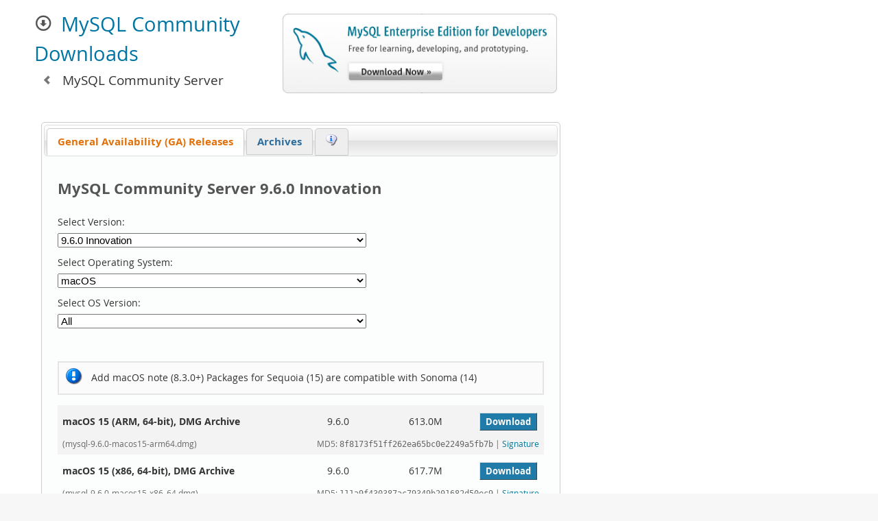

--- FILE ---
content_type: text/html; charset=UTF-8
request_url: https://dev.mysql.com/downloads/mysql/5.0.html
body_size: 7843
content:
<!DOCTYPE html>
<html lang="en" class="svg no-js">
<head>
    <meta charset="utf-8" />
    <!--[if IE ]>
    <meta http-equiv="X-UA-Compatible" content="IE=Edge,chrome=1" />
    <![endif]-->
    <meta name="viewport" content="width=device-width, initial-scale=1.0">
        <meta name="Language" content="en">

    <title>MySQL :: Download MySQL Community Server</title>
    <link rel="stylesheet" media="all" href="https://labs.mysql.com/common/css/main-20250803.min.css" />
            <link rel="stylesheet" href="https://labs.mysql.com/common/css/jquery-ui.min.css" />
            <link rel="stylesheet" media="all" href="https://labs.mysql.com/common/css/page-20250803.min.css" />
    
    
    <link rel="stylesheet" media="print" href="https://labs.mysql.com/common/css/print-20250803.min.css" />

    
    
    
    
    
    <link rel="shortcut icon" href="https://labs.mysql.com/common/themes/sakila/favicon.ico" />
    <script async="async" type="text/javascript" src='https://consent.truste.com/notice?domain=oracle.com&c=teconsent&js=bb&noticeType=bb&text=true&cdn=1&pcookie&gtm=1' crossorigin></script>
    <script src="https://www.oracle.com/assets/truste-oraclelib.js"></script>
    <script>(function(H){ H.className=H.className.replace(/\bno-js\b/,'js') })(document.documentElement)</script>
    <script src="https://labs.mysql.com/common/js/site-20250121.min.js"></script>

            <script src="https://labs.mysql.com/common/js/jquery/jquery-ui-1.13.2.min.js"></script>
    
    
    <!--[if lt IE 9]>
        <script src="https://labs.mysql.com/common/js/polyfills/html5shiv-printshiv-3.7.2.min.js"></script>
        <script src="https://labs.mysql.com/common/js/polyfills/respond-1.4.2.min.js"></script>
    <![endif]-->
        
                              <script>!function(e){var n="https://s.go-mpulse.net/boomerang/";if("False"=="True")e.BOOMR_config=e.BOOMR_config||{},e.BOOMR_config.PageParams=e.BOOMR_config.PageParams||{},e.BOOMR_config.PageParams.pci=!0,n="https://s2.go-mpulse.net/boomerang/";if(window.BOOMR_API_key="E6BB6-B37B4-898B7-F97BA-BBCDB",function(){function e(){if(!o){var e=document.createElement("script");e.id="boomr-scr-as",e.src=window.BOOMR.url,e.async=!0,i.parentNode.appendChild(e),o=!0}}function t(e){o=!0;var n,t,a,r,d=document,O=window;if(window.BOOMR.snippetMethod=e?"if":"i",t=function(e,n){var t=d.createElement("script");t.id=n||"boomr-if-as",t.src=window.BOOMR.url,BOOMR_lstart=(new Date).getTime(),e=e||d.body,e.appendChild(t)},!window.addEventListener&&window.attachEvent&&navigator.userAgent.match(/MSIE [67]\./))return window.BOOMR.snippetMethod="s",void t(i.parentNode,"boomr-async");a=document.createElement("IFRAME"),a.src="about:blank",a.title="",a.role="presentation",a.loading="eager",r=(a.frameElement||a).style,r.width=0,r.height=0,r.border=0,r.display="none",i.parentNode.appendChild(a);try{O=a.contentWindow,d=O.document.open()}catch(_){n=document.domain,a.src="javascript:var d=document.open();d.domain='"+n+"';void(0);",O=a.contentWindow,d=O.document.open()}if(n)d._boomrl=function(){this.domain=n,t()},d.write("<bo"+"dy onload='document._boomrl();'>");else if(O._boomrl=function(){t()},O.addEventListener)O.addEventListener("load",O._boomrl,!1);else if(O.attachEvent)O.attachEvent("onload",O._boomrl);d.close()}function a(e){window.BOOMR_onload=e&&e.timeStamp||(new Date).getTime()}if(!window.BOOMR||!window.BOOMR.version&&!window.BOOMR.snippetExecuted){window.BOOMR=window.BOOMR||{},window.BOOMR.snippetStart=(new Date).getTime(),window.BOOMR.snippetExecuted=!0,window.BOOMR.snippetVersion=12,window.BOOMR.url=n+"E6BB6-B37B4-898B7-F97BA-BBCDB";var i=document.currentScript||document.getElementsByTagName("script")[0],o=!1,r=document.createElement("link");if(r.relList&&"function"==typeof r.relList.supports&&r.relList.supports("preload")&&"as"in r)window.BOOMR.snippetMethod="p",r.href=window.BOOMR.url,r.rel="preload",r.as="script",r.addEventListener("load",e),r.addEventListener("error",function(){t(!0)}),setTimeout(function(){if(!o)t(!0)},3e3),BOOMR_lstart=(new Date).getTime(),i.parentNode.appendChild(r);else t(!1);if(window.addEventListener)window.addEventListener("load",a,!1);else if(window.attachEvent)window.attachEvent("onload",a)}}(),"".length>0)if(e&&"performance"in e&&e.performance&&"function"==typeof e.performance.setResourceTimingBufferSize)e.performance.setResourceTimingBufferSize();!function(){if(BOOMR=e.BOOMR||{},BOOMR.plugins=BOOMR.plugins||{},!BOOMR.plugins.AK){var n=""=="true"?1:0,t="",a="cj253fixhvvoq2luexda-f-f068e5c43-clientnsv4-s.akamaihd.net",i="false"=="true"?2:1,o={"ak.v":"39","ak.cp":"1334304","ak.ai":parseInt("802521",10),"ak.ol":"0","ak.cr":8,"ak.ipv":4,"ak.proto":"h2","ak.rid":"9f4a65","ak.r":45721,"ak.a2":n,"ak.m":"dscx","ak.n":"essl","ak.bpcip":"18.117.221.0","ak.cport":53328,"ak.gh":"23.33.25.18","ak.quicv":"","ak.tlsv":"tls1.3","ak.0rtt":"","ak.0rtt.ed":"","ak.csrc":"-","ak.acc":"","ak.t":"1769219526","ak.ak":"hOBiQwZUYzCg5VSAfCLimQ==/YtF6mmgJdnzLtzfAwF2c6x/N9M0PVczeJFxD3EMPTy4Y75rmgu01GodJx08YZBoL5P3qYgLTO/lJ9YO5DqKpEIz1v6m7TIOCH+XK7sL6DvvycaSncK2Ug1HWaWQ7slWWV9X2UF2goh7PP5NBoYxV+hu+hoqj19nffTKEQKjcLFm2zwMbIfad5CJrY6XsQRLJW8V8X/eUcPsIm3ZgBjSMFm+b31MHfstv+NypGKiifZHQcNkyiebk0EsBiXTi4Pr5ozNQkiUn1dy/TwDW0roT73zKj1Bt1JHm3eh+gbj514MaPakK7r5kvL23VtGMNOyQc9me+089xsVCmela/xAE+fQIjVXY9rtUQ0nyDNGZCImQApeexm2gGVPW3b49IMRrPyAdvJJZ0ne1MLxucDafyZlZeEYZL8nDikL4ASPBbk=","ak.pv":"16","ak.dpoabenc":"","ak.tf":i};if(""!==t)o["ak.ruds"]=t;var r={i:!1,av:function(n){var t="http.initiator";if(n&&(!n[t]||"spa_hard"===n[t]))o["ak.feo"]=void 0!==e.aFeoApplied?1:0,BOOMR.addVar(o)},rv:function(){var e=["ak.bpcip","ak.cport","ak.cr","ak.csrc","ak.gh","ak.ipv","ak.m","ak.n","ak.ol","ak.proto","ak.quicv","ak.tlsv","ak.0rtt","ak.0rtt.ed","ak.r","ak.acc","ak.t","ak.tf"];BOOMR.removeVar(e)}};BOOMR.plugins.AK={akVars:o,akDNSPreFetchDomain:a,init:function(){if(!r.i){var e=BOOMR.subscribe;e("before_beacon",r.av,null,null),e("onbeacon",r.rv,null,null),r.i=!0}return this},is_complete:function(){return!0}}}}()}(window);</script></head>

<body class="no-sidebar full-page dev gpl-downloads">
<a class="skip-main" href="#main">Skip to Main Content</a>
<div class="page-wrapper">
    <header>

                        <a href="https://dev.mysql.com/" aria-label="MySQL Home" title="MySQL" id="l1-home-link"></a>
        
        <div id="l1-nav-container">
            <div id="l1-line1">
                <div id="l1-lhs">
                    <div id="l1-slogan">
                        The world's most popular open source database
                    </div>
                    <div id="l1-search-box">
                        <form id="l1-search-form" method="get" action="https://search.oracle.com/mysql">
                        <input type="hidden" name="app" value="mysql" />
                        <input id="l1-search-input" type="search" class="icon-search" placeholder="Search" aria-label="Search" name="q" />
                        </form>
                    </div>
                    <div id="l1-auth-links">
                        <nav aria-label="Contact/Login Navigation" role="navigation">
                            <a href="https://www.mysql.com/about/contact/"><b>Contact MySQL</b></a>
                            <span id="l1-contact-separator">&nbsp;|&nbsp;</span>
                            <span id="l1-contact-separator-br"><br /></span>
                                                             <a href="https://dev.mysql.com/auth/login/?dest=https%3A%2F%2Fdev.mysql.com%2Fdownloads%2Fmysql%2F5.0.html">Login</a> &nbsp;|&nbsp;
                                 <a href="https://dev.mysql.com/auth/register/">Register</a>
                                                    </nav>
                    </div>
                </div>
            </div>
            <div id="l1-line2">
                <nav aria-label="Primary Navigation" role="navigation">
                    <ul id="l1-nav">
                        <li>
                            <a href="https://www.mysql.com/"><!-- <span class="icon-sakila"></span>  -->MySQL.com</a>
                        </li><li class="active">
                            <a href="https://www.mysql.com/downloads/"><!-- <span class="icon-download-thin"></span>  -->Downloads</a>
                        </li><li>
                            <a href="/doc/"><!-- <span class="icon-books"></span>  -->Documentation</a>
                        </li><li>
                            <a href="/"><!-- <span class="icon-code"></span>  -->Developer Zone</a>
                        </li>                    </ul>
                </nav>
                <div class="social-icons">
                    <nav aria-label="Social Navigation" role="navigation">
                        <a aria-label="Join us on Facebook" title="Join us on Facebook" href="http://www.facebook.com/mysql"><span class="icon-facebook"></span></a>
                        <a aria-label="Follow us on X" title="Follow us on X" href="https://x.com/mysql"><span class="icon-x-twitter"></span></a>
                        <a aria-label="Follow us on LinkedIn" title="Follow us on LinkedIn" href="https://www.linkedin.com/company/mysql"><span class="icon-linkedin"></span></a>
                        <a aria-label="Visit our YouTube channel" title="Visit our YouTube channel" href="http://www.youtube.com/mysqlchannel"><span class="icon-youtube"></span></a>
                    </nav>
                </div>
            </div>
        </div>
        <div id="sub-header" class="hide-top-nav">
            <div id="l2-nav-container">
                <div id="l2-nav-toggle">
                    <span class="icon-three-bars"></span>
                </div>
                                                                                        <a class="button nav-button-3" href="/"><span class="icon-code"></span> Developer Zone</a>
                                                                                                <a class="button nav-button-2" href="/doc/"><span class="icon-books"></span> Documentation</a>
                                                                                                                                    <a class="button nav-button-1" href="https://www.mysql.com/"><span class="icon-sakila"></span> MySQL.com</a>
                                                                        <div id="l2-search-toggle">
                    <span class="icon-search"></span>
                </div>
                <div id="l2-site-icon">
                                                                                                                                                                <span class="icon-download-thin"></span>
                                                                                                                                                                                                                                                                                                                                                                                                                                                                                                                                                                                                                                                                                                                        </div>
                <div id="l1-section-title">
                    <span id="l1-section-label">
                        <a href="https://www.mysql.com/downloads/">Downloads</a>
                    </span>
                </div>
                <nav aria-label="Secondary Navigation" role="navigation">
                    

<ul id="l2-nav">
            	<li class=""><a  href="https://www.mysql.com/downloads/">Enterprise</a>
    			</li>
	        	<li class="active"><a class="active subitems" href="/downloads/">Community</a>
    			</li>
	        	<li class=""><a  href="/downloads/repo/yum/">Yum Repository</a>
    			</li>
	        	<li class=""><a  href="/downloads/repo/apt/">APT Repository</a>
    			</li>
	        	<li class=""><a  href="/downloads/repo/suse/">SUSE Repository</a>
    			</li>
	        	<li class=""><a  href="/downloads/windows/">Windows</a>
    			</li>
	        	<li class=" last"><a  href="https://downloads.mysql.com/archives/">Archives</a>
    			</li>
	                        <li class="other-section"><a href="https://www.mysql.com/">MySQL.com</a></li>
                                        <li class="other-section"><a href="/doc/">Documentation</a></li>
                            <li class="other-section"><a href="/">Developer Zone</a></li>
            </ul>
                </nav>
            </div>
            <div id="l3-search-container"></div>
            <div id="top-orange"><span id="section-nav">Section Menu: &nbsp; </span></div>
        </div>
    </header>
        <div id="page">
                        <div role="main" id="main" tabindex="-1">

            
                    
<div class="con">
    <div class="col-2-of-3">
                    <a href="https://www.oracle.com/mysql/technologies/mysql-enterprise-edition-downloads.html"><img 
                width="400" alt="MySQL Enterprise Edition for Developers" id="eed-banner"
                style="margin: 20px 40px 0 10px; float: right;" 
                src="/common/themes/sakila/banners/b440-mysql-ee-dev-h.en.jpg" /></a>
                <div id="dl-page-header">
            <span class="icon-download-thin"></span>
            <a class="dl-page-header-link" href="/downloads/">MySQL Community Downloads</a>
        </div>
        
                <div id="dl-sub-header">
            <a href="/downloads/" title="All Community Downloads"><span
                class="icon-chevron-left"></span></a> MySQL Community Server
        </div>
            </div>
</div>

<div id="content">
    <div class="con">
        <div class="col-2-of-3">

     <div id="downloads">
        <div id="tabs">
            <ul>
                <li aria-controls="ga-tab"><a id="ga" href="#ga-tab">
                    General Availability (GA) Releases</a></li>
                                <li class="external-link"><a href="https://downloads.mysql.com/archives/community/">Archives</a></li>
                                <li><a id="info" href="#info-tab"><img width="17" height="17" title="Product Information" src="/common/img/icons/about-24x24.png" /></a></li>
            </ul>
            <div id="ga-tab">
                

<div id="ga">
    <h1>MySQL Community Server 9.6.0 Innovation</h1>

        
        
    <form class="form03" action="/downloads/mysql/5.0.html#downloads" id="dl" method="post">
    <div>

            <label for="version">Select Version:</label><br />
                    <select name="version" size="1" id="version" class="select stacked">
            <option value="9.6"
                     selected="selected"                >9.6.0 Innovation</option>
            <option value="8.4"
                                    >8.4.8 LTS</option>
            <option value="8.0"
                                    >8.0.45 </option>
        </select>

        <noscript>
            <input type="submit" class="button05" id="version-btn" value="Select" />
        </noscript>
        <br />
    
        <label for="os">Select Operating System:</label><br />
                    <select name="os" size="1" id="os" class="select stacked">
            <option value="0"
                                    >Select Operating System&hellip;</option>
            <option value="3"
                                    >Microsoft Windows</option>
            <option value="22"
                                    >Ubuntu Linux</option>
            <option value="21"
                                    >Debian Linux</option>
            <option value="6"
                                    >SUSE Linux Enterprise Server</option>
            <option value="31"
                                    >Red Hat Enterprise Linux / Oracle Linux</option>
            <option value="20"
                                    >Fedora</option>
            <option value="2"
                                    >Linux - Generic</option>
            <option value="1"
                                    >Oracle Solaris</option>
            <option value="33"
                     selected="selected"                >macOS</option>
            <option value="src"
                                    >Source Code</option>
        </select>

        <noscript>
            <input type="submit" class="button05" id="os-btn" value="Select" />
        </noscript>
    </div>

    <div id="os-version">
        

<div>
    <label for="os">Select OS Version:</label><br />
            <select name="osva" size="1" id="osva" class="select stacked">
            <option value=""
                     selected="selected"                >All</option>
            <option value="macOS 15 (ARM, 64-bit)"
                                    >macOS 15 (ARM, 64-bit)</option>
            <option value="macOS 15 (x86, 64-bit)"
                                    >macOS 15 (x86, 64-bit)</option>
        </select>

    <noscript>
        <input type="submit" class="button05" id="osva-btn" value="Select" />
    </noscript>
</div>
<br />

<div id="files" class="dl-file-list">
    
    <div class="alert02"><div class="icon"><p>Add macOS note (8.3.0+)

Packages for Sequoia (15) are compatible with Sonoma (14)</p></div></div>









<div>
    <table border="0" cellpadding="2" cellspacing="0" class="table04">
                                <tr class="alt">
                            <td class="col1"><b>macOS 15 (ARM, 64-bit), DMG Archive</b></td>
                        <td class="col3">9.6.0</td>
            <td class="col4">613.0M</td>
            <td class="col5">
                                <div class="button03"><a href="/downloads/file/?id=548068">Download</a></div>
                            </td>
        </tr>
        <tr class="alt">
            <td class="sub-text">(mysql-9.6.0-macos15-arm64.dmg)</td>
            <td class="sub-text" style="text-align:right;" colspan="4">
                MD5: <code class="md5">8f8173f51ff262ea65bc0e2249a5fb7b</code> |
                <a class="signature" href="/downloads/gpg/?file=mysql-9.6.0-macos15-arm64.dmg&p=23"
                    target="_blank">Signature</a>            </td>
        </tr>
                                    <tr >
                            <td class="col1"><b>macOS 15 (x86, 64-bit), DMG Archive</b></td>
                        <td class="col3">9.6.0</td>
            <td class="col4">617.7M</td>
            <td class="col5">
                                <div class="button03"><a href="/downloads/file/?id=548069">Download</a></div>
                            </td>
        </tr>
        <tr >
            <td class="sub-text">(mysql-9.6.0-macos15-x86_64.dmg)</td>
            <td class="sub-text" style="text-align:right;" colspan="4">
                MD5: <code class="md5">111a9f430387ac79349b201682d50ec9</code> |
                <a class="signature" href="/downloads/gpg/?file=mysql-9.6.0-macos15-x86_64.dmg&p=23"
                    target="_blank">Signature</a>            </td>
        </tr>
                                    <tr class="alt">
                            <td class="col1"><b>macOS 15 (ARM, 64-bit), Compressed TAR Archive</b></td>
                        <td class="col3">9.6.0</td>
            <td class="col4">162.4M</td>
            <td class="col5">
                                <div class="button03"><a href="/downloads/file/?id=548070">Download</a></div>
                            </td>
        </tr>
        <tr class="alt">
            <td class="sub-text">(mysql-9.6.0-macos15-arm64.tar.gz)</td>
            <td class="sub-text" style="text-align:right;" colspan="4">
                MD5: <code class="md5">a7d8bedd64bda20335fa767efa5f471a</code> |
                <a class="signature" href="/downloads/gpg/?file=mysql-9.6.0-macos15-arm64.tar.gz&p=23"
                    target="_blank">Signature</a>            </td>
        </tr>
                                    <tr >
                            <td class="col1"><b>macOS 15 (x86, 64-bit), Compressed TAR Archive</b></td>
                        <td class="col3">9.6.0</td>
            <td class="col4">166.6M</td>
            <td class="col5">
                                <div class="button03"><a href="/downloads/file/?id=548071">Download</a></div>
                            </td>
        </tr>
        <tr >
            <td class="sub-text">(mysql-9.6.0-macos15-x86_64.tar.gz)</td>
            <td class="sub-text" style="text-align:right;" colspan="4">
                MD5: <code class="md5">3f5854c285425c7cc9e579b7f120ed60</code> |
                <a class="signature" href="/downloads/gpg/?file=mysql-9.6.0-macos15-x86_64.tar.gz&p=23"
                    target="_blank">Signature</a>            </td>
        </tr>
                                    <tr class="alt">
                            <td class="col1"><b>macOS 15 (ARM, 64-bit), Compressed TAR Archive<br/>Test Suite</b></td>
                        <td class="col3">9.6.0</td>
            <td class="col4">449.6M</td>
            <td class="col5">
                                <div class="button03"><a href="/downloads/file/?id=548072">Download</a></div>
                            </td>
        </tr>
        <tr class="alt">
            <td class="sub-text">(mysql-test-9.6.0-macos15-arm64.tar.gz)</td>
            <td class="sub-text" style="text-align:right;" colspan="4">
                MD5: <code class="md5">e0f541d6450001c7fbc3b26e81b8c70e</code> |
                <a class="signature" href="/downloads/gpg/?file=mysql-test-9.6.0-macos15-arm64.tar.gz&p=23"
                    target="_blank">Signature</a>            </td>
        </tr>
                                    <tr >
                            <td class="col1"><b>macOS 15 (x86, 64-bit), Compressed TAR Archive<br/>Test Suite</b></td>
                        <td class="col3">9.6.0</td>
            <td class="col4">449.9M</td>
            <td class="col5">
                                <div class="button03"><a href="/downloads/file/?id=548073">Download</a></div>
                            </td>
        </tr>
        <tr >
            <td class="sub-text">(mysql-test-9.6.0-macos15-x86_64.tar.gz)</td>
            <td class="sub-text" style="text-align:right;" colspan="4">
                MD5: <code class="md5">b9286dc211ff219b45f8ddd33d39aee8</code> |
                <a class="signature" href="/downloads/gpg/?file=mysql-test-9.6.0-macos15-x86_64.tar.gz&p=23"
                    target="_blank">Signature</a>            </td>
        </tr>
                                    <tr class="alt">
                            <td class="col1"><b>macOS 15 (ARM, 64-bit), TAR</b></td>
                        <td class="col3">9.6.0</td>
            <td class="col4">695.3M</td>
            <td class="col5">
                                <div class="button03"><a href="/downloads/file/?id=548074">Download</a></div>
                            </td>
        </tr>
        <tr class="alt">
            <td class="sub-text">(mysql-9.6.0-macos15-arm64.tar)</td>
            <td class="sub-text" style="text-align:right;" colspan="4">
                MD5: <code class="md5">901a1e8d9b485a2613e6ba0f53099b39</code> |
                <a class="signature" href="/downloads/gpg/?file=mysql-9.6.0-macos15-arm64.tar&p=23"
                    target="_blank">Signature</a>            </td>
        </tr>
                                    <tr >
                            <td class="col1"><b>macOS 15 (x86, 64-bit), TAR</b></td>
                        <td class="col3">9.6.0</td>
            <td class="col4">702.7M</td>
            <td class="col5">
                                <div class="button03"><a href="/downloads/file/?id=548075">Download</a></div>
                            </td>
        </tr>
        <tr >
            <td class="sub-text">(mysql-9.6.0-macos15-x86_64.tar)</td>
            <td class="sub-text" style="text-align:right;" colspan="4">
                MD5: <code class="md5">94d205f94bfb0082502e7881d99ab850</code> |
                <a class="signature" href="/downloads/gpg/?file=mysql-9.6.0-macos15-x86_64.tar&p=23"
                    target="_blank">Signature</a>            </td>
        </tr>
                </table>
    <div class="alert02">
        <div class="icon">
            <p>We suggest that you use the <a href="/doc/mysql/en/verifying-package-integrity.html" target="_blank" onclick="window.open('/doc/mysql/en/verifying-package-integrity.html', '_blank', 'toolbars=yes,scrollbars=yes,status=no,width=600,height=600'); return false" title="This page will open in a new window">MD5 checksums and GnuPG signatures</a> to verify the integrity of the packages you download.</p>
        </div>
    </div>
</div>

<script>
$(function() {
    $('.signature').click( function() {
        $(this).showSignature();
        return false;
    });
});
$('img.banner').each(function() {
    if (!$(this).hasClass('autosize')) {
        var width = $(this).attr('width');
        $(this).removeAttr('width').removeAttr('height');
        width = width > 0 ? width : 640;
        $(this).css('max-height', 'auto').css('width', '100%').css('max-width', width + 'px');
        $(this).addClass('autosize');
    }
});
</script>
</div>

<script>
$(function() {
    $('#osva').change( function() {
        $(this).loadFiles();
    });
});
</script>    </div>
    </form>

</div>

<script>
$(function() {
    $('#version').change( function() {
        $(this).loadVersion();
    });
    $('#os').change( function() {
        $(this).loadPlatform();
    });
});
</script>
            </div>
            <div id="info-tab" style="padding: 35px;">
                <p>MySQL Community Edition is a freely downloadable version of the world's most popular open source database that is supported by an active community of open source developers and enthusiasts.</p><p><a href="/downloads/cluster/">MySQL Cluster Community Edition</a> is available as a separate download. The reason for this change is so that MySQL Cluster can provide more frequent updates and support using the latest sources of MySQL Cluster Carrier Grade Edition.</p>

<div class="alert02" style="width: 40%;"><div class="icon"><p><a href="https://www.mysql.com/support/eol-notice.html">Important Platform Support Updates</a></p></div></div>

<p>Online Documentation:</p>

<ul>
  <li><a href="/doc/refman/9.3/en/installing.html">Installation Instructions</a>, <a href="/doc/refman/9.3/en/">Documentation</a> and <a href="/doc/relnotes/mysql/9.3/en/">Change History</a><br />
  for the MySQL 9.3 Innovation Generally Available (GA) Release</li>
  <li><a href="/doc/refman/8.4/en/installing.html">Installation Instructions</a>, <a href="/doc/refman/8.4/en/">Documentation</a> and <a href="/doc/relnotes/mysql/8.4/en/">Change History</a><br />
  for the MySQL 8.4 LTS Generally Available (GA) Release</li>
  <li><a href="/doc/refman/8.0/en/installing.html">Installation Instructions</a>, <a href="/doc/refman/8.0/en/">Documentation</a> and <a href="/doc/relnotes/mysql/8.0/en/">Change History</a><br />
  for the MySQL 8.0 Generally Available (GA) Release</li>
  <li><a href="/doc/refman/5.7/en/installing.html">Installation Instructions</a>, <a href="/doc/refman/5.7/en/">Documentation</a> and <a href="/doc/relnotes/mysql/5.7/en/">Change History</a><br />
  for the MySQL 5.7 Generally Available (GA) Release</li>
</ul><br />
                <p>Please report any bugs or inconsistencies you observe to our
                <a href="https://bugs.mysql.com">Bugs Database</a>.<br /><strong>Thank you for
                your support!</strong></p>
            </div>
        </div>
    </div>

    
        </div>
    </div>
</div>

    <script>
    $(function() {
        var index = $('#tabs ul li a').index($('#ga'));
        $("#tabs").tabs({
            active: index,
            beforeLoad: function(event, ui) {
                if (ui.tab.data("loaded")) {
                    event.preventDefault();
                    return;
                } else {
                    ui.ajaxSettings.url += (/\?/.test(ui.ajaxSettings.url) ? "&" : "?") + 'tpl=version';
                    ui.panel.html('<div class="version-load"> &nbsp;Loading ...</div>');
                }
                ui.jqXHR.success(function() {
                    ui.tab.data("loaded", true);
                });
            }
        });
        $("li.external-link a").unbind('click');
    });
    </script>

            
        </div>
    </div>

    <footer>
        <div id="footer-bottom">
                                    <div class="footer-contact">
                <div id="footer-contact-icon">
                    <span class="icon-call-phone"></span>
                </div>
                <div id="footer-contact-numbers">
                    <strong>Contact MySQL Sales</strong><br/>
                    USA/Canada: +1-866-221-0634 &nbsp;
                    (<a href="https://www.mysql.com/about/contact/phone/" class="darker-blue">More Countries &raquo;</a>)
                </div>
                <div id="footer-contact-copyright">
                    <a href="http://www.oracle.com/" aria-label="Oracle" title="Oracle"><span class="oracle-logo"></span></a>
                    &nbsp; <a href="https://www.oracle.com/legal/copyright.html">&copy; 2026 Oracle</a>
                </div>
            </div>
            <div class="social-icons">
                <a aria-label="Join us on Facebook" title="Join us on Facebook" href="http://www.facebook.com/mysql"><span class="icon-facebook-square"></span></a>
                <a aria-label="Follow us on X" title="Follow us on X" href="https://x.com/mysql"><span class="icon-x-twitter-square"></span></a>
                <a aria-label="Follow us on LinkedIn" title="Follow us on LinkedIn" href="https://www.linkedin.com/company/mysql"><span class="icon-linkedin-square"></span></a>
                <a aria-label="Visit our YouTube channel" title="Visit our YouTube channel" href="http://www.youtube.com/mysqlchannel"><span class="icon-youtube-square"></span></a>
            </div>
            <br class="clear" />
        </div>
        <div id="footer-links">

            <div id="site-footer-links">
                <div id="footer-nav"></div>

                <div class="links">
                    <ul>
                        <li class="top"><a href="https://www.mysql.com/products/">Products</a></li>
                        <li><a href="https://www.mysql.com/products/heatwave/">MySQL HeatWave</a></li>
                        <li><a href="https://www.mysql.com/products/enterprise/">MySQL Enterprise Edition</a></li>
                        <li><a href="https://www.mysql.com/products/standard/">MySQL Standard Edition</a></li>
                        <li><a href="https://www.mysql.com/products/classic/">MySQL Classic Edition</a></li>
                        <li><a href="https://www.mysql.com/products/cluster/">MySQL Cluster CGE</a></li>
                        <li><a href="https://www.mysql.com/oem/">MySQL Embedded (OEM/ISV)</a></li>
                    </ul>
                </div>

                <div class="links">
                    <ul>
                        <li class="top"><a href="https://www.mysql.com/services/">Services</a></li>
                        <li><a href="https://www.mysql.com/training/">Training</a></li>
                        <li><a href="https://www.mysql.com/certification/">Certification</a></li>
                        <li><a href="https://www.mysql.com/support/">Support</a></li>
                    </ul>
                </div>

                <div class="links">
                    <ul>
                        <li class="top"><a href="https://www.mysql.com/downloads/">Downloads</a></li>
                        <li><a href="https://dev.mysql.com/downloads/mysql/">MySQL Community Server</a></li>
                        <li><a href="https://dev.mysql.com/downloads/cluster/">MySQL NDB Cluster</a></li>
                        <li><a href="https://dev.mysql.com/downloads/shell/">MySQL Shell</a></li>
                        <li><a href="https://dev.mysql.com/downloads/router/">MySQL Router</a></li>
                        <li><a href="https://dev.mysql.com/downloads/workbench/">MySQL Workbench</a></li>
                    </ul>
                </div>

                <div class="links">
                    <ul>
                        <li class="top"><a href="https://dev.mysql.com/doc/">Documentation</a></li>
                        <li><a href="https://dev.mysql.com/doc/refman/en/">MySQL Reference Manual</a></li>
                        <li><a href="https://dev.mysql.com/doc/workbench/en/">MySQL Workbench</a></li>
                        <li><a href="https://dev.mysql.com/doc/index-cluster.html">MySQL NDB Cluster</a></li>
                        <li><a href="https://dev.mysql.com/doc/index-connectors.html">MySQL Connectors</a></li>
                        <li><a href="https://dev.mysql.com/doc/#topic">Topic Guides</a></li>
                    </ul>
                </div>

                <div class="links">
                    <ul>
                        <li class="top"><a href="https://www.mysql.com/about/">About MySQL</a></li>
                        <li><a href="https://www.mysql.com/about/contact/">Contact Us</a></li>
                        <li><a href="https://blogs.oracle.com/mysql/">Blogs</a></li>
                                                                        <li><a href="https://www.mysql.com/buy-mysql/">How to Buy</a></li>
                        <li><a href="https://www.mysql.com/partners/">Partners</a></li>
                        <li><a href="https://www.mysql.com/about/jobs/">Job Opportunities</a></li>
                        <li><a href="https://www.mysql.com/sitemap.html">Site Map</a></li>
                    </ul>
                </div>

                            </div>

            <div id="footer-logo">
                <a href="http://www.oracle.com/" aria-label="Oracle" title="Oracle"><span class="oracle-logo"></span></a>
                &nbsp; <a href="https://www.oracle.com/legal/copyright.html">&copy; 2026 Oracle</a>
                <div class="footer-legal-links">
                    <a href="https://www.oracle.com/legal/privacy/">Privacy</a> /
                    <a href="https://www.oracle.com/legal/privacy/privacy-choices.html">Do Not Sell My Info</a> |
                    <a href="https://www.oracle.com/us/legal/terms/index.html">Terms of Use</a> |
                    <a href="https://www.oracle.com/us/legal/third-party-trademarks/index.html">Trademark Policy</a> |
                    <div id="teconsent"></div>
                </div>
            </div>

        </div>
    </footer>
</div>

            <script>
    if ((oracle.truste.api.getGdprConsentDecision().consentDecision) &&
            (oracle.truste.api.getGdprConsentDecision().consentDecision.indexOf(0) != -1 ||
             oracle.truste.api.getGdprConsentDecision().consentDecision.indexOf(2) != -1) )
    {
        document.write('<script src="https://labs.mysql.com/common/js/metrics/ora_mysql.js"><\/script>');
        document.write('<script type="text/javascript" async src="//c.oracleinfinity.io/acs/account/wh3g12c3gg/js/mysql/odc.js?_ora.context=analytics:production"><\/script>');
    }
    </script>

        
    
</body>
</html>
